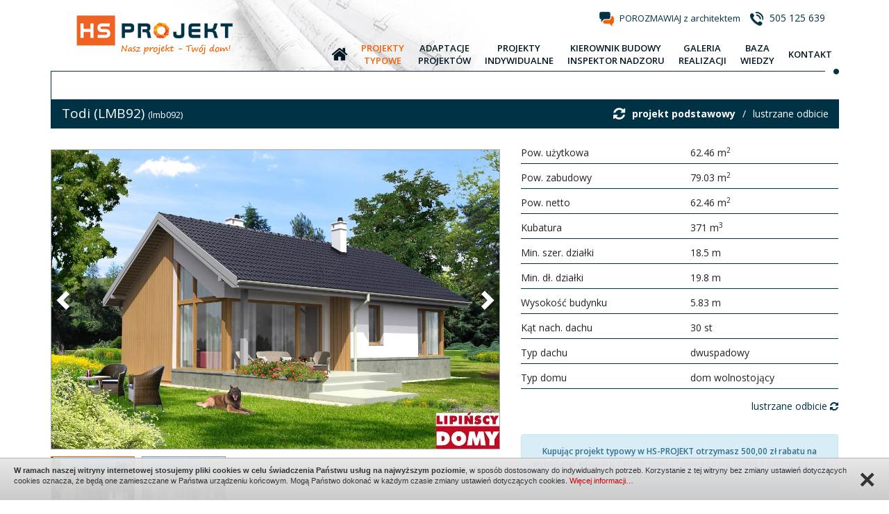

--- FILE ---
content_type: text/html
request_url: https://hs-projekt.pl/todi-lmb92
body_size: 8148
content:
<!DOCTYPE HTML>
<html>
    <head>
		<meta charset="UTF-8">

<title>Todi (LMB92) - HS-Projekt.pl</title>
		        	   <meta name="description" content="5000 projektów domów jednorodzinnych, adaptacja projektów typowych, projekty indywidualne, zapewniamy nadzór nad budowami, załatwiamy formalności w urzędach." />
		<!-- Mobile Specific Meta -->
		<meta name="viewport" content="width=device-width, initial-scale=1, maximum-scale=1">

		<link rel="shortcut icon" href="images/favicon.ico" type="image/x-icon" /><!--favicon-->

		<!--CSS-->
		<link href='https://fonts.googleapis.com/css?family=Open+Sans:300,300italic,400,400italic,600,700,700italic,600italic&subset=latin,latin-ext' rel='stylesheet' type='text/css'>
        <link rel="stylesheet" href="css/main-style-flat.css">

				<style>

section.content .content-center {
    min-height: 500px;
    padding-bottom: 40px
}

.animation .left-box {
    width: 808px;
    float: left;
    position: relative
}
h1, h1.page-header {
    font-size: 26px;
    font-weight: 500;
    margin: 40px 0 25px 0;
}
p.tresc{
	font-size: 14px;
}
h2 {
    font-size: 22px;
    margin-top: 35px;
	margin-bottom: 30px;
}
.desc {
    margin-top: 70px;
}
div.top {
    padding-bottom: 30px;
}

@media (min-width: 320px) and (max-width:767px) {
	h1.page-header {
    font-size: 22px;
	}
	h2 {
    font-size: 19px;
	}

	.carousel-inner>.item>a>img, .carousel-inner>.item>img, .img-responsive, .thumbnail a>img, .thumbnail>img {
    display: block;

}
.animation .left-box {
    width: 100%;


}
}

</style>

				<!-- Google Tag Manager -->
<script>(function(w,d,s,l,i){w[l]=w[l]||[];w[l].push({'gtm.start':
new Date().getTime(),event:'gtm.js'});var f=d.getElementsByTagName(s)[0],
j=d.createElement(s),dl=l!='dataLayer'?'&l='+l:'';j.async=true;j.src=
'https://www.googletagmanager.com/gtm.js?id='+i+dl;f.parentNode.insertBefore(j,f);
})(window,document,'script','dataLayer','GTM-KQNNS6L');</script>
<!-- End Google Tag Manager -->

<meta name="google-site-verification" content="nnfI9MMmdGa0hlD5hdbHUtTDlBjNNNttCV7nG-MisTQ" />
<!-- End Google Tag Manager -->    </head>

    <body>
		<a name="p0"></a>
		<div class="overlay" style="display: none;"></div>
		<div id="page-loader"></div>
		<div class="container-fluid"><!-- start container-->
				<div class="row"><!-- start row-->
						<header>
	<div class="container">
		<div class="row">
			<div class="top-content">
				<div class="content-left">
					 <a class="logo" href="http://hs-projekt.pl/" title="HS Projekt"></a>
				</div>
				<div class="content-right">
					<div class="contact-text">
						<span class="text"><img src="images/question.png" alt="" />
						<span class="title"><a href="kontakt" title="POROZMAWIAJ z architektem">POROZMAWIAJ z architektem</a></span>
						</span>
												<span class="text"><img src="images/phone.png" alt="" /> <span class="title phone">505 125 639</span></span>
											</div>
					<nav class="menu">
    <div class="nav-menu-header">Menu <span class="pull-right"><i class="fa fa-navicon"></i></span></div>
    <div class="nav-menu-content">
	<ul>
		<li><a class="" href="http://hs-projekt.pl/" title="Start"><span class="title"><i class="fa fa-home"></i></span></a></li>
		<li class="show-xs"><a class="" href="http://hs-projekt.pl/" title="Start"><span class="title">Start</span></a></li>
        <li><a class="active" href="projekty" title="Projekty typowe"><span class="title">Projekty<br/> typowe</span></a></li>
		<li><a class="" href="adaptacje-projektow" title="Adaptacje projektów"><span class="title">Adaptacje<br/> projektów</span></a></li>
		<li><a class="" href="projekty-indywidualne" title="Projekty indywidualne"><span class="title">Projekty<br/> indywidualne</span></a></li>
		<li><a class="" href="kierownik-budowy-inspektor-nadzoru" title="Kierownik budowy / inspektor nadzoru"><span class="title">Kierownik budowy<br/> inspektor nadzoru</span></a></li>
		<li><a class="" href="galeria-realizacji" title="Galeria realizacji"><span class="title">Galeria<br/> realizacji</span></a></li>
        <li><a class="" href="baza-wiedzy" title="Zobacz porady dotyczące kupna projektu"><span class="title">Baza<br /> wiedzy</span></a></li>
        <li><a class="" href="kontakt" title="Kontakt"><span class="title">Kontakt</span></a></li>
	</ul>
    </div>
</nav>					<div class="kropka"></div>
				</div>
			</div>
		</div>
	</div>
</header>
						<section class="content">
	<div class="container">
		<div class="row">
							

<div class="project-left-border">
<h1 class="special-header">
Todi (LMB92) <span class="text-size-normal">(lmb092)</span> 
<a class="pull-right mirror" href="todi-lmb92?mirror=1">lustrzane odbicie </a>
<a class="pull-right mirror">/</a>
<a class="pull-right mirror" href="todi-lmb92"><b>projekt podstawowy</b></a>
<span class="pull-right mirror"><i class="fa fa-refresh"></i></span>
</div>

<div class="orange-bg"></div></h1>
<div class="col-md-12 p0 project">
        <div class="col-xs-12 col-sm-6 col-md-7 pl0 project-gallery">
        <div class="project-gallery-content">
            <div data-ride="carousel" class="carousel slide" id="carousel-animation" data-interval="0">
                <div role="listbox" class="carousel-inner">
                                        <div class="item active text-center">
                        <img style="margin: auto; max-height:800px" src="foto/akt_1/max/531451478663215.jpg" alt=""/>
                    </div>
                                        <div class="item  text-center">
                        <img style="margin: auto; max-height:800px" src="foto/akt_1/max/551451478663215.jpg" alt=""/>
                    </div>
                                    </div>
                
                <!-- Controls -->
                <a class="left carousel-control" href="#carousel-animation" role="button" data-slide="prev">
                    <span class="glyphicon glyphicon-chevron-left" aria-hidden="true"></span>
                    <span class="sr-only">Previous</span>
                </a>
                <a class="right carousel-control" href="#carousel-animation" role="button" data-slide="next">
                    <span class="glyphicon glyphicon-chevron-right" aria-hidden="true"></span>
                    <span class="sr-only">Next</span>
                </a> 
            </div>
                        
            <!-- Thumbnails --> 
            <ul class="thumbnails-carousel center clearfix">
                                <li><img src="foto/akt_1/min2/531451478663215.jpg" alt=""/></li>
                                <li><img src="foto/akt_1/min2/551451478663215.jpg" alt=""/></li>
                            </ul>
            
        </div>
    </div>
        
    <div class="col-xs-12 col-sm-6 col-md-5 pr0 project-info">
                <div class="col-xs-12 col-sm-12 col-md-12 p0 b-sniped">
            <div class="row">
                <div class="col-xs-6 col-sm-6 col-md-6">Pow. użytkowa</div>
                <div class="col-xs-6 col-sm-6 col-md-6">62.46 m<sup>2</sup></div>
            </div>
        </div>
                
                <div class="col-xs-12 col-sm-12 col-md-12 p0 b-sniped">
            <div class="row">
                <div class="col-xs-6 col-sm-6 col-md-6">Pow. zabudowy </div>
                <div class="col-xs-6 col-sm-6 col-md-6">79.03 m<sup>2</sup></div>
            </div>
        </div>
                
                <div class="col-xs-12 col-sm-12 col-md-12 p0 b-sniped">
            <div class="row">
                <div class="col-xs-6 col-sm-6 col-md-6">Pow. netto </div>
                <div class="col-xs-6 col-sm-6 col-md-6">62.46 m<sup>2</sup></div>
            </div>
        </div>
                
                
                
                
                
                
                <div class="col-xs-12 col-sm-12 col-md-12 p0 b-sniped">
            <div class="row">
                <div class="col-xs-6 col-sm-6 col-md-6">Kubatura</div>
                <div class="col-xs-6 col-sm-6 col-md-6">371 m<sup>3</sup></div>
            </div>
        </div>
                
                <div class="col-xs-12 col-sm-12 col-md-12 p0 b-sniped">
            <div class="row">
                <div class="col-xs-6 col-sm-6 col-md-6">Min. szer. działki</div>
                <div class="col-xs-6 col-sm-6 col-md-6">18.5 m</div>
            </div>
        </div>
                
                <div class="col-xs-12 col-sm-12 col-md-12 p0 b-sniped">
            <div class="row">
                <div class="col-xs-6 col-sm-6 col-md-6">Min. dł. działki</div>
                <div class="col-xs-6 col-sm-6 col-md-6">19.8 m</div>
            </div>
        </div>
                
                <div class="col-xs-12 col-sm-12 col-md-12 p0 b-sniped">
            <div class="row">
                <div class="col-xs-6 col-sm-6 col-md-6">Wysokość budynku</div>
                <div class="col-xs-6 col-sm-6 col-md-6">5.83 m</div>
            </div>
        </div>
                
                
                
                <div class="col-xs-12 col-sm-12 col-md-12 p0 b-sniped">
            <div class="row">
                <div class="col-xs-6 col-sm-6 col-md-6">Kąt nach. dachu</div>
                <div class="col-xs-6 col-sm-6 col-md-6">30 st</div>
            </div>
        </div>
                
                <div class="col-xs-12 col-sm-12 col-md-12 p0 b-sniped">
            <div class="row">
                <div class="col-xs-6 col-sm-6 col-md-6">Typ dachu</div>
                <div class="col-xs-6 col-sm-6 col-md-6">dwuspadowy</div>
            </div>
        </div>
                
                
                
                
                
        <div class="col-xs-12 col-sm-12 col-md-12 p0 b-sniped">
            <div class="row">
                <div class="col-xs-6 col-sm-6 col-md-6">Typ domu</div>
                <div class="col-xs-6 col-sm-6 col-md-6">dom wolnostojący</div>
            </div>
        </div>
        
                <a class="pull-right mirror" href="todi-lmb92?mirror=1">lustrzane odbicie <i class="fa fa-refresh"></i></a>
                
                <div class="row">
            <div class="col-xs-12 col-sm-12 col-md-12">
                <div class="alert alert-info adaptation">
                    Kupując projekt typowy w HS-PROJEKT otrzymasz 500,00 zł rabatu na wykonanie adaptacji.
                    Cena projektu typowego wg cennika dostępnego na stronie autora projektu.
                </div>
                 <div class="project-button">
                    <a data-target="#order-form" data-toggle="modal">
                        <img src="images/basket_order.png" alt="" />
                                                <span class="title">Formularz zamówienia</span>
                    </a>
                 </div>
            </div>
            <div class="col-xs-12 col-sm-12 col-md-12">
                <div class="project-adaptacja">
                    <a href="https://hs-projekt.pl/adaptacje-projektow">
                        <span><b>Adaptacja tego projektu w cenie 1800 zł</b> (przy zakupie projektu typowego w HS-Projekt)</span>
                    </a>
                </div>
            </div>
            <div class="col-xs-12 col-sm-12 col-md-12">
                <div class="project-question">
                    <a data-target="#question-form" onclick="setKosztorys(0);" data-toggle="modal" title="Zadaj pytanie architektowi">
                        <span>Zadaj pytanie architektowi</span>
                    </a>
                </div>
            </div>
            <div class="col-xs-12 col-sm-12 col-md-12">
                <div class="project-phone">
                    <span>505 125 639</span>
                </div>
            </div> 
        </div>
    </div>
    
        <div class="article article-grey">
        <ul>
                        <li><a id="formularz-a-5" onclick="openFormularz(5);" title="Dlaczego warto kupić u nas projekt domu">Dlaczego warto kupić u nas projekt domu</a></li>   
                        <li><a id="formularz-a-4" onclick="openFormularz(4);" title="Sprawdź czy projekt spełnia wymogi miejscowego planu zagospodarowania przestrzennego">Sprawdź czy projekt spełnia wymogi miejscowego planu zagospodarowania przestrzennego</a></li>   
                        <li><a id="formularz-a-3" onclick="openFormularz(3);" title="Zapytaj o możliwość wprowadzenia zmian do projektu typowego">Zapytaj o możliwość wprowadzenia zmian do projektu typowego</a></li>   
                        <li><a id="formularz-a-2" onclick="openFormularz(2);" title="Co zawiera każdy projekt">Co zawiera każdy projekt</a></li>   
                        <li><a id="formularz-a-1" onclick="openFormularz(1);" title="Zapytaj o koszt budowy tego projektu w systemie drewnianej konstrukcji szkieletowej">Zapytaj o koszt budowy tego projektu w systemie drewnianej konstrukcji szkieletowej</a></li>   
                    </ul>
        
        <div id="formularze">
                        <div class="col-xs-12 col-sm-12 col-md-12 form-box" id="formularz5" style="display: none;">
                <h4><b>Dlaczego warto kupić u nas projekt domu</b></h4>
                <p><div>Kupując u nas projekt typowy w cenie otrzymują Państwo możliwość darmowej konsultacji z <a href="https://hs-projekt.pl/">architektem z Gliwic</a> w zakresie spełnienia warunków miejscowego planu zagospodarowania przestrzennego, wprowadzenia zmian w projekcie typowym oraz usytuowania na działce. <br />
	</div>
<div>Wykonamy dla Państwa adaptację zakupionego projektu typowego w promocyjnej cenie oraz pomożemy załatwić wszelkie formalności związane z uzyskaniem pozwolenia na budowę (dotyczy woj. śląskiego).</div>
<div>W HS-PROJEKT można zlecić wszelkie prace geodezyjne związane z projektem i budową.</div>
<div>W trakcie budowy pełnimy funkcję kierownika budowy lub inspektora nadzoru inwestorskiego.</div>
<div>&nbsp;</div>
<div>HS-PROJEKT sprawi, że sprawnie przebrniecie Państwo przez sprawy związane z&nbsp; wyborem projektu, uzyskaniem pozwolenia na budowę oraz budową domu. <br />
	</div>
<div>Przy zleceniu kompleksowej obsługi inwestycji (projekt typowy, adaptacja, kierownik budowy) istnieje możliwość <span style="color: rgb(237, 119, 0);"><span style="font-weight: bold;">negocjacji cen</span> <span style="color: rgb(0, 0, 0);">!</span></span><br />
	</div>
<div>&nbsp;</div></p>
                            </div>
                        <div class="col-xs-12 col-sm-12 col-md-12 form-box" id="formularz4" style="display: none;">
                <h4><b>Sprawdź czy projekt spełnia wymogi miejscowego planu zagospodarowania przestrzennego</b></h4>
                <p><div><span style="color: rgb(0, 40, 146);"><span style="font-weight: bold; color: rgb(210, 105, 0);">Przed zakupem projektu typowego warto sprawdzić czy spełnia on wymogi miejscowego planu zagospodarowania przestrzennego lub decyzji o warunkach zabudowy. Kupując projekt typowy w HS-PROJEKT konsultacja w tym zakresie jest darmowa. </span><br />
		</span></div><span style="color: rgb(0, 40, 146);"></span>
<div><span style="color: rgb(0, 40, 146);">&nbsp;</span></div>
<div>Dla większości terenów inwestycyjnych został uchwalony miejscowy plan zagospodarowania przestrzennego, który stawia przed Państwem pewnie ograniczenia lub zalecenia związane z zabudową działki. Najczęściej plany takie określają : kąt nachylenia połaci dachowych, wysokość budynków, maksymalną powierzchnię zabudowy, linię zabudowy oraz nawet kolorystykę budynku.&nbsp;</div>
<div>Jeżeli dla działki nie został uchwalony miejscowy plan to należy zwrócić się do urzędu miasta lub gminy o wydanie decyzji o warunkach zabudowy. Urząd wtedy wszystkie parametry określi indywidualnie dla Państwa działki, biorąc pod uwagę zabudowę istniejącą w bezpośrednim sąsiedztwie.&nbsp; </div></p>
                                <div class="linia"></div>
                <div class="project-contact">
                    <span class="text"><img alt="" src="images/question.png"> <a onclick="setFormularz('4','Sprawdź czy projekt spełnia wymogi miejscowego planu zagospodarowania przestrzennego');" data-target="#question-form2" data-toggle="modal" title="Skontaktuj się z nami">Skontaktuj się z nami</a></span>
                </div>
                            </div>
                        <div class="col-xs-12 col-sm-12 col-md-12 form-box" id="formularz3" style="display: none;">
                <h4><b>Zapytaj o możliwość wprowadzenia zmian do projektu typowego</b></h4>
                <p><div>Do każdego zakupionego projektu możemy wprowadzić zmiany według wytycznych klienta. Najczęściej wprowadzane zmiany to : powiększenie budynku, podniesienie ściany kolankowej, zmiany w układzie ścian działowych, zmiana kąta nachylenia dachu)</div>
<div>Koszt wprowadzenia zmian do projektu typowego każdorazowo ustalany jest indywidualnie, w zależności od zakresu zmian. Chcąc uzyskać ofertę na wprowadzenie zmian należy podać nazwę projektu oraz zmiany, które chcecie Państwo wprowadzić. <br />
	</div>
<div>&nbsp;</div></p>
                                <div class="linia"></div>
                <div class="project-contact">
                    <span class="text"><img alt="" src="images/question.png"> <a onclick="setFormularz('3','Zapytaj o możliwość wprowadzenia zmian do projektu typowego');" data-target="#question-form2" data-toggle="modal" title="Skontaktuj się z nami">Skontaktuj się z nami</a></span>
                </div>
                            </div>
                        <div class="col-xs-12 col-sm-12 col-md-12 form-box" id="formularz2" style="display: none;">
                <h4><b>Co zawiera każdy projekt</b></h4>
                <p><div>&nbsp;</div>
<div>Każdy projekt zawiera branżę:</div>
<div>&nbsp;</div>
<div>- architektoniczną</div>
<div>- konstrukcyjną</div>
<div>- instalację wod-kan</div>
<div>- instalację CO (gazowe lub na paliwo stałe)<br />
	</div>
<div>- instalację elektryczną</div>
<div>&nbsp;</div>
<div>Projekt wykonany jest w czterech egzemplarzach.<br />
	</div>
<div><br />
	</div>
<div><br />
	</div></p>
                            </div>
                        <div class="col-xs-12 col-sm-12 col-md-12 form-box" id="formularz1" style="display: none;">
                <h4><b>Zapytaj o koszt budowy tego projektu w systemie drewnianej konstrukcji szkieletowej</b></h4>
                <p><div>Prawie każdy nasz projekt można wykonać w technologii prefabrykowanego szkieletu drewnianego. Jest to rozwiązanie tańsze oraz szybsze w realizacji.<br />
	</div>
<div>Chcąc poznać koszt budowy domu w takiej technologii wyślij do nas zapytanie, określając nazwę projektu oraz zakres prac budowlanych.</div></p>
                                <div class="linia"></div>
                <div class="project-contact">
                    <span class="text"><img alt="" src="images/question.png"> <a onclick="setFormularz('1','Zapytaj o koszt budowy tego projektu w systemie drewnianej konstrukcji szkieletowej');" data-target="#question-form2" data-toggle="modal" title="Skontaktuj się z nami">Skontaktuj się z nami</a></span>
                </div>
                            </div>
                    </div>
    </div>
        
    <div class="col-md-12 p0">
                <div class="project-slider">
            <h2 class="project-slider-header">Opis projektu <span class="pointer">-</span></h2>
            <div class="project-slider-text">
                <article class="article">Todi (LMB92): Dom jednorodzinny parterowy z poddaszem nieużytkowym, 3 pokoje: dwie sypialnie, pokój dzienny z kominkiem. Mały, tani w budowie parterowy domek jednorodzinny. Posiada pięknie doświetlony salon z kominkiem, połączony z kuchnią i z wydzielonym kącikiem na stół jadalny oraz dwie sypialnie i łazienkę. Przy wejściu znalazło się miejsce na garderobę. Kocioł gazowy został umieszczony w łazience. Taki program funkcjonalny z dwiema sypialniami zapewni wygodę 3 osobowej rodzinie.</article>
            </div>
        </div>
                
                <div class="project-slider">
            <h2 class="project-slider-header">Rzuty kondygnacji <span class="pointer">-</span></h2>
            <div class="project-slider-text">
                                <article class="article">
                    <div class="row">
                                        <div class="col-xs-12 col-sm-6 col-md-7 text-center">
                        <img src="foto/akt_9/max/562801451478663214.jpg" alt="" />
                    </div>
                                        <div class="col-xs-12 col-sm-6 col-md-5">
                        <h4>Parter</h4>
                        <p>
                            <ol><li>Wiatrołap - 4.00 m<sup>2</sup></li><li>Spiżarnia - 1.80 m<sup>2</sup></li><li>Pokój dzienny, kuchnia - 22.83 m<sup>2</sup></li><li>Hall - 5.06 m<sup>2</sup></li><li>Łazienka - 5.94 m<sup>2</sup></li><li>Pokój - 12.36 m<sup>2</sup></li><li>Pokój - 10.47 m<sup>2</sup></li><li>Podest - 11.97 m<sup>2</sup></li><li>Taras - 17.10 m<sup>2</sup></li><ol>                        </p>
                    </div>
                    </div>
                </article>
                            </div>
        </div>
                
                <div class="project-slider">
            <h2 class="project-slider-header">Usytuowanie na działce / przekrój <span class="pointer">-</span></h2>
            <div class="project-slider-text">
                <article class="article">
                <br/><div class="row"><div class="col-xs-12 col-sm-12"><div class="row"><div class="col-xs-6 col-sm-6 col-md-6 text-center"><br/><a href="foto/akt_1/max/571451478663215.jpg" data-lightbox="elewacje"><img src="foto/akt_1/max/571451478663215.jpg" alt="" /></a><br/></div><div class="col-xs-6 col-sm-6 col-md-6 text-center"><br/><a href="foto/akt_1/max/591451478663216.jpg" data-lightbox="elewacje"><img src="foto/akt_1/max/591451478663216.jpg" alt="" /></a><br/></div></div></div><div class="col-xs-12 col-sm-12"><div class="row"></div></div></div>                </article>
            </div>
        </div>
        
                <div class="project-slider">
            <h2 class="project-slider-header">Elewacje <span class="pointer">-</span></h2>
            <div class="project-slider-text">
                <article class="article">
                <br/><div class="row"><div class="col-xs-12 col-sm-12"><div class="row"><div class="col-xs-6 col-sm-6 col-md-6 text-center"><br/><a href="http://obcewww.lipinscy.wroclaw.pl/1200x800/lmb092/elewacje/lmb092_e1_ms.jpg" data-lightbox="elewacje"><img src="http://obcewww.lipinscy.wroclaw.pl/1200x800/lmb092/elewacje/lmb092_e1_ms.jpg" alt="" /></a><br/></div><div class="col-xs-6 col-sm-6 col-md-6 text-center"><br/><a href="http://obcewww.lipinscy.wroclaw.pl/1200x800/lmb092/elewacje/lmb092_e2_ms.jpg" data-lightbox="elewacje"><img src="http://obcewww.lipinscy.wroclaw.pl/1200x800/lmb092/elewacje/lmb092_e2_ms.jpg" alt="" /></a><br/></div></div></div><div class="col-xs-12 col-sm-12"><div class="row"><div class="col-xs-6 col-sm-6 col-md-6 text-center"><br/><a href="http://obcewww.lipinscy.wroclaw.pl/1200x800/lmb092/elewacje/lmb092_e3_ms.jpg" data-lightbox="elewacje"><img src="http://obcewww.lipinscy.wroclaw.pl/1200x800/lmb092/elewacje/lmb092_e3_ms.jpg" alt="" /></a><br/></div><div class="col-xs-6 col-sm-6 col-md-6 text-center"><br/><a href="http://obcewww.lipinscy.wroclaw.pl/1200x800/lmb092/elewacje/lmb092_e4_ms.jpg" data-lightbox="elewacje"><img src="http://obcewww.lipinscy.wroclaw.pl/1200x800/lmb092/elewacje/lmb092_e4_ms.jpg" alt="" /></a><br/></div></div></div><div class="col-xs-12 col-sm-12"><div class="row"></div></div></div>                                </article>
            </div>
        </div>
                
        <div class="project-slider">
            <h2 class="project-slider-header">Koszt budowy domu <span class="pointer">-</span></h2>
            <div class="project-slider-text">
                 
                    <article class="article">
                    <p>Koszta stan pod klucz (Koszty budowy ogółem): 130 600,00 zł</p>                    <p>Koszt stan surowy otwarty: 76 900,00 zł</p>                                                                                </article>
                            </div>
        </div>
        
                
            </div>
</div>
<div class="product-list" style="margin-bottom: 40px;">
    <div class="row">
        <div class="col-md-12 projekty"><h1 class="special-header">Podobne projekty</h1></div>
    <div class="product-list">
                <div class="col-xs-6 col-sm-4 col-md-3 product-br">
            <div class="product-box left">
                <a class="product-item" href="milkow-sredni">
                    <img src="foto/akt_1/min2/1321453111687462.jpg" alt="" />
                    <span class="product-info">
                        miłków średni - dom 62.71 m<sup>2</sup>                    </span>
                    <span class="product-info-full">
                        <b>Metraż:</b> 62.71 m<sup>2</sup><br/>                                                <b>Dach:</b> dwuspadowy<br/>                        <b>Dodatkowe informacje:</b> kominek<br/>                        <b>Cena:</b> 1 980,00 zł<br/>                        <span class="text-color-blue"><b>ZOBACZ PROJEKT</b></span>
                    </span>
                </a>
            </div>
        </div>
                <div class="col-xs-6 col-sm-4 col-md-3 product-br">
            <div class="product-box left">
                <a class="product-item" href="milkow-maly-3">
                    <img src="foto/akt_1/min2/1321453111760957.jpg" alt="" />
                    <span class="product-info">
                        miłków mały 3 - dom 57.6 m<sup>2</sup>                    </span>
                    <span class="product-info-full">
                        <b>Metraż:</b> 57.6 m<sup>2</sup><br/>                                                <b>Dach:</b> dwuspadowy<br/>                        <b>Dodatkowe informacje:</b> kominek<br/>                        <b>Cena:</b> 1 980,00 zł<br/>                        <span class="text-color-blue"><b>ZOBACZ PROJEKT</b></span>
                    </span>
                </a>
            </div>
        </div>
                <div class="col-xs-6 col-sm-4 col-md-3 product-br">
            <div class="product-box left">
                <a class="product-item" href="bolton-lmb98">
                    <img src="foto/akt_1/min2/521451478663619.jpg" alt="" />
                    <span class="product-info">
                        Bolton (LMB98) - dom 68.27 m<sup>2</sup>                    </span>
                    <span class="product-info-full">
                        <b>Metraż:</b> 68.27 m<sup>2</sup><br/>                                                <b>Dach:</b> dwuspadowy<br/>                                                <b>Cena:</b> 2 490,00 zł<br/>                        <span class="text-color-blue"><b>ZOBACZ PROJEKT</b></span>
                    </span>
                </a>
            </div>
        </div>
                <div class="col-xs-6 col-sm-4 col-md-3 product-br">
            <div class="product-box left">
                <a class="product-item" href="dom-przy-przyjemnej-8-bis">
                    <img src="foto/akt_1/min2/721451478879608.jpg" alt="" />
                    <span class="product-info">
                        Dom przy Przyjemnej 8 bis - dom 65 m<sup>2</sup>                    </span>
                    <span class="product-info-full">
                        <b>Metraż:</b> 65 m<sup>2</sup><br/>                        <b>Liczba pokoi:</b> 3<br/>                        <b>Dach:</b> dwuspadowy<br/>                                                <b>Cena:</b> 2 125,00 zł<br/>                        <span class="text-color-blue"><b>ZOBACZ PROJEKT</b></span>
                    </span>
                </a>
            </div>
        </div>
                <div class="col-xs-6 col-sm-4 col-md-3 product-br">
            <div class="product-box left">
                <a class="product-item" href="hobart-ii-lmb85a">
                    <img src="foto/akt_1/min2/521451478662560.jpg" alt="" />
                    <span class="product-info">
                        Hobart II (LMB85a) - dom 69.16 m<sup>2</sup>                    </span>
                    <span class="product-info-full">
                        <b>Metraż:</b> 69.16 m<sup>2</sup><br/>                                                <b>Dach:</b> dwuspadowy<br/>                                                <b>Cena:</b> 2 390,00 zł<br/>                        <span class="text-color-blue"><b>ZOBACZ PROJEKT</b></span>
                    </span>
                </a>
            </div>
        </div>
                <div class="col-xs-6 col-sm-4 col-md-3 product-br">
            <div class="product-box left">
                <a class="product-item" href="dom-przy-przyjemnej-11-bis">
                    <img src="foto/akt_1/min2/721451478879887.jpg" alt="" />
                    <span class="product-info">
                        Dom przy Przyjemnej 11 bis - dom 65 m<sup>2</sup>                    </span>
                    <span class="product-info-full">
                        <b>Metraż:</b> 65 m<sup>2</sup><br/>                        <b>Liczba pokoi:</b> 3<br/>                        <b>Dach:</b> dwuspadowy<br/>                                                <b>Cena:</b> 2 125,00 zł<br/>                        <span class="text-color-blue"><b>ZOBACZ PROJEKT</b></span>
                    </span>
                </a>
            </div>
        </div>
                <div class="col-xs-6 col-sm-4 col-md-3 product-br">
            <div class="product-box left">
                <a class="product-item" href="lucca-vii-lmb71f">
                    <img src="foto/akt_1/min2/521451478661471.jpg" alt="" />
                    <span class="product-info">
                        Lucca VII (LMB71f) - dom 68.77 m<sup>2</sup>                    </span>
                    <span class="product-info-full">
                        <b>Metraż:</b> 68.77 m<sup>2</sup><br/>                                                <b>Dach:</b> dwuspadowy<br/>                                                <b>Cena:</b> 2 490,00 zł<br/>                        <span class="text-color-blue"><b>ZOBACZ PROJEKT</b></span>
                    </span>
                </a>
            </div>
        </div>
                <div class="col-xs-6 col-sm-4 col-md-3 product-br">
            <div class="product-box left">
                <a class="product-item" href="milutki">
                    <img src="foto/akt_1/min2/821558035470133.jpg" alt="" />
                    <span class="product-info">
                        Milutki - dom 67.05 m<sup>2</sup>                    </span>
                    <span class="product-info-full">
                        <b>Metraż:</b> 67.05 m<sup>2</sup><br/>                        <b>Liczba pokoi:</b> 4<br/>                        <b>Dach:</b> dwuspadowy<br/>                        <b>Dodatkowe informacje:</b> kominek<br/>                        <b>Cena:</b> 2 950,00 zł<br/>                        <span class="text-color-blue"><b>ZOBACZ PROJEKT</b></span>
                    </span>
                </a>
            </div>
        </div>
                </div>
    </div>
</div>
<input type="hidden" name="id_projekt" value="3040" />
<input type="hidden" name="id_formularz" value="" />
<input type="hidden" name="mirror" value="" />
<input type="hidden" name="kosztorys" value="" />
<!-- question form -->
<div class="modal fade" id="question-form" tabindex="-1" role="dialog" aria-labelledby="myModalLabel">
    <div class="modal-dialog modal-lg" role="document">
        <div class="modal-content">
            <div class="modal-header">
                <button type="button" class="close" data-dismiss="modal" aria-label="Close"><span aria-hidden="true">&times;</span></button>
                <span class="modal-title" id="myModalLabel">Zadaj pytanie architektowi - Todi (LMB92)</span>
            </div>
            <div class="modal-body">
                <div class="row">
                    <div class="col-xs-12 col-sm-12 col-md-12 alert-box"></div>
                    <div class="col-xs-12 col-sm-6 col-md-6">
                        <div class="form-group">
                            <label class="control-label" for="focusedInput">Imię i nazwisko *</label>
                            <input class="form-control" type="text" name="dane" value="" />
                        </div>
                    </div>
                    <div class="col-xs-12 col-sm-6 col-md-6">
                        <div class="form-group">
                            <label class="control-label" for="focusedInput">E-mail *</label>
                            <input class="form-control" type="text" name="email" value="" />
                        </div>
                    </div>
                    <div class="col-xs-12 col-sm-6 col-md-6">
                        <div class="form-group">
                            <label class="control-label" for="focusedInput">Miejscowość</label>
                            <input class="form-control" type="text" name="miasto" value="" />
                        </div>
                    </div>
                    <div class="col-xs-12 col-sm-6 col-md-6">
                        <div class="form-group">
                            <label class="control-label" for="focusedInput">Telefon</label>
                            <input class="form-control" type="text" name="telefon" value="" />
                        </div>
                    </div>
                    <div class="col-xs-12 col-sm-12 col-md-12">
                        <div class="form-group">
                            <label class="control-label" for="focusedInput">Treść wiadomości *</label>
                            <textarea class="form-control" name="tresc" rows="" cols="" class="textarea"></textarea>
                        </div>
                    </div>
                </div>
            </div>
            <div class="modal-footer">
                <div class="text-right">
                    <button type="button" class="btn btn-blue btn-sm" id="send-question">Wyślij</button>
                    <button type="button" class="btn btn-default btn-sm" data-dismiss="modal">Zamknij</button>
                </div>
            </div>
        </div>
    </div>
</div>

<!-- question form -->
<div class="modal fade" id="question-form2" tabindex="-1" role="dialog" aria-labelledby="myModalLabel">
    <div class="modal-dialog modal-lg" role="document">
        <div class="modal-content">
            <div class="modal-header">
                <button type="button" class="close" data-dismiss="modal" aria-label="Close"><span aria-hidden="true">&times;</span></button>
                <span class="modal-title" id="myModalLabel">Zapytaj o koszt budowy tego projektu w systemie szkieletowej konstrukcji  drewnianej.</span>
            </div>
            <div class="modal-body">
                <div class="row">
                    <div class="col-xs-12 col-sm-12 col-md-12 alert-box"></div>
                    <div class="col-xs-12 col-sm-6 col-md-6">
                        <div class="form-group">
                            <label class="control-label" for="focusedInput">Imię i nazwisko *</label>
                            <input class="form-control" type="text" name="dane" value="" />
                        </div>
                    </div>
                    <div class="col-xs-12 col-sm-6 col-md-6">
                        <div class="form-group">
                            <label class="control-label" for="focusedInput">E-mail *</label>
                            <input class="form-control" type="text" name="email" value="" />
                        </div>
                    </div>
                    <div class="col-xs-12 col-sm-6 col-md-6">
                        <div class="form-group">
                            <label class="control-label" for="focusedInput">Miejscowość</label>
                            <input class="form-control" type="text" name="miasto" value="" />
                        </div>
                    </div>
                    <div class="col-xs-12 col-sm-6 col-md-6">
                        <div class="form-group">
                            <label class="control-label" for="focusedInput">Telefon</label>
                            <input class="form-control" type="text" name="telefon" value="" />
                        </div>
                    </div>
                    <div class="col-xs-12 col-sm-12 col-md-12">
                        <div class="form-group">
                            <label class="control-label" for="focusedInput">Treść wiadomości *</label>
                            <textarea class="form-control" name="tresc" rows="" cols="" class="textarea"></textarea>
                        </div>
                    </div>
                </div>
            </div>
            <div class="modal-footer">
                <div class="text-right">
                    <button type="button" class="btn btn-blue btn-sm" id="send-question2">Wyślij</button>
                    <button type="button" class="btn btn-default btn-sm" data-dismiss="modal">Zamknij</button>
                </div>
            </div>
        </div>
    </div>
</div>

<!-- order form -->
<div class="modal fade" id="order-form" tabindex="-1" role="dialog" aria-labelledby="myModalLabel">
    <div class="modal-dialog modal-lg" role="document">
        <div class="modal-content">
            <div class="modal-header">
                <button type="button" class="close" data-dismiss="modal" aria-label="Close"><span aria-hidden="true">&times;</span></button>
                <span class="modal-title" id="myModalLabel">Formularz zamówienia - Todi (LMB92)</span>
            </div>
            <div class="modal-body">
               <div class="row">
                    <div class="col-xs-12 col-sm-12 col-md-12 alert-box"></div>
                    <div class="col-xs-12 col-sm-6 col-md-6">
                        <div class="form-group">
                            <label class="control-label" for="focusedInput">Imię i nazwisko *</label>
                            <input class="form-control" type="text" name="dane" value="" />
                        </div>
                    </div>
                    <div class="col-xs-12 col-sm-6 col-md-6">
                        <div class="form-group">
                            <label class="control-label" for="focusedInput">E-mail *</label>
                            <input class="form-control" type="text" name="email" value="" />
                        </div>
                    </div>
                    <div class="col-xs-12 col-sm-6 col-md-6">
                        <div class="form-group">
                            <label class="control-label" for="focusedInput">Adres inwestycji:</label>
                            <input class="form-control" type="text" name="miasto" value="" />
                        </div>
                    </div>
                    <div class="col-xs-12 col-sm-6 col-md-6">
                        <div class="form-group">
                            <label class="control-label" for="focusedInput">Telefon</label>
                            <input class="form-control" type="text" name="telefon" value="" />
                        </div>
                    </div>
                    <div class="col-xs-12 col-sm-12 col-md-12">
                        <div class="form-group">
                            <label class="control-label" for="focusedInput">Treść wiadomości *</label>
                            <textarea class="form-control" placeholder="Tutaj możesz wpisać swoje pytania oraz zapytać o dodatki do projektu" name="tresc" rows="" cols="" class="textarea"></textarea>
                        </div>
                    </div>
                    <div class="col-xs-12 col-sm-12 col-md-12">
                        <div class="form-group">
                            <div class="checkbox"><label><input type="checkbox" value="1" name="adaptacja">jestem zainteresowany adaptacją projektu</label></div>  
                        </div>
                    </div>
                </div>
            </div>
            <div class="modal-footer">
                <div class="text-right">
                    <button type="button" class="btn btn-blue btn-sm" id="send-order">Wyślij zamówienie</button>
                    <button type="button" class="btn btn-default btn-sm" data-dismiss="modal">Zamknij</button>
                </div>
            </div>
        </div>
    </div>
</div>

<!-- warning form -->
<div class="modal fade" id="warning-form" tabindex="-1" role="dialog" aria-labelledby="myModalLabel">
    <div class="modal-dialog modal-lg" role="document">
        <div class="modal-content">
            <div class="modal-header">
                <button type="button" class="close" data-dismiss="modal" aria-label="Close"><span aria-hidden="true">&times;</span></button>
                 <span class="modal-title" id="myModalLabel">Komunikat</span>
            </div>
            <div class="modal-body">
               <div class="row">
                    <div class="col-xs-12 col-sm-12 col-md-12 alert-box"></div>
                </div>
            </div>
        </div>
    </div>
</div>

            		</div>
	</div>
</section>
						<footer>
	<div class="grefy-bf"></div>	<div class="container">
		<div class="row">
			<div class="content-top">
				<div class="content-top-left-shadow"></div>
				<div class="content-top-left-marg"></div>
				<div class="col-xs-12 col-sm-12 col-md-12">
					<div class="row">
						<a class="logo" href="" title=""></a>
					</div>
				</div>
				<div class="content-left">
					<table class="info">    
	<tbody>        
		<tr>            
			<td><i class="fa fa-phone"></i><br />
				            </td>            
			<td> 505 125 639</td>        
		</tr>        
		<tr>            
			<td><i class="fa fa-envelope"></i><br />
				            </td>            
			<td style="padding-top:5px; padding-bottom:5px;"><a href="mailto:biuro@hs-projekt.pl" title="">biuro@hs-projekt.pl</a></td>        
		</tr>        
		<tr>
			<td><br />
				</td>
		</tr>        
		<tr>            
			<td><i class="fa fa-home"></i><br />
				            </td>            
			<td> Biuro Inżynierskie HS-Projekt Gliwice <br />
				            </td>        
		</tr>        
		<tr>            
			<td><br />
				            </td>            
			<td> ul. Warmińska 14, 44-105 Gliwice</td>        
		</tr>    
	</tbody>
</table>				</div>
				<div class="content-right menu">
					<div class="row">
						<div class="col-xs-12 col-sm-4 col-md-4 reset-col-4">
							<ul>
																<li><a href="projekty" title="Projekty typowe">Projekty typowe</a></li>
								<li><a href="adaptacje-projektow" title="Adaptacje projektów">Adaptacje projektów</a></li>
								<li><a href="projekty-indywidualne" title="Projekty indywidualne">Projekty indywidualne</a></li>
								<li><a href="kierownik-budowy-inspektor-nadzoru" title="Kierownik budowy">Kierownik budowy</a></li>
								<li><a href="uslugi-geodezyjne" title="Usługi geodezyjne">Usługi geodezyjne</a></li>

							</ul>
						</div>
						<div class="col-xs-12 col-sm-4 col-md-4 reset-col-4">
							<ul>
								<li><a href="projekty-przylaczy" title="Projekty przyłączy"><b>Projekty przyłączy</b></a></li>
								<li><a href="oferty-deweloperskie" title="Oferty deweloperskie"><b>Oferty deweloperskie</b></a></li>
								<li><a href="galeria-realizacji" title="Galeria realizacji">Galeria realizacji</a></li>
							
								<li><a href="kontakt" title="Kontakt">Kontakt</a></li>
							</ul>
						</div>
						<div class="col-xs-12 col-sm-4 col-md-4 reset-col-4">
														<ul>
								<li><a href="promocje-i-gratisy" title="Promocje i gratisy">Promocje i gratisy</a></li><li><a href="jak-zamowic-projekt" title="Jak zamówić projekt?">Jak zamówić projekt?</a></li><li><a href="dodatkowe-uslugi" title="Dodatkowe usługi">Dodatkowe usługi</a></li><li><a href="dlaczego-my" title="Dlaczego my?">Dlaczego my?</a></li>							</ul>
																				</div>
					</div>
				</div>
			</div>
		</div>
	</div>
</footer>

<div class="bottom">
	<div class="container">
		<div class="row">
			<div class="col-xs-6 col-sm-6 col-md-6 hide-xs" style="padding-left: 25px;">
			© 2026 HS-Projekt | Gliwice
			</div>
			<div class="col-xs-12 col-sm-6 col-md-6 powered">
				wykonanie: kotonski.pl
			</div>
		</div>
	</div>
</div>				</div><!-- !/start row-->
		</div><!-- !/start container-->
		<!--JS-->
	<script async type="text/javascript" src="js/all-scripts-flat.js"></script>

		<script async src='https://www.google.com/recaptcha/api.js'></script><!--google recaptcha-->
    </body>
</html>
